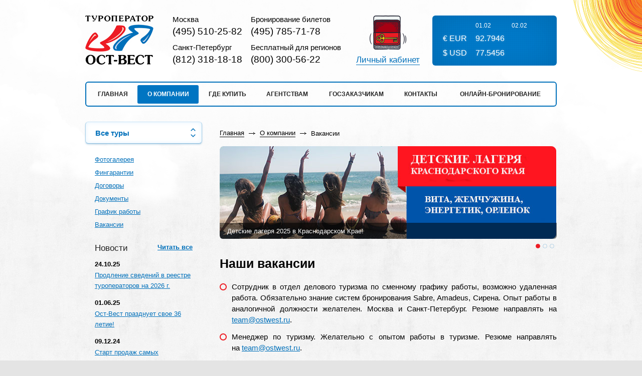

--- FILE ---
content_type: text/html; charset=windows-1251
request_url: https://www.ostwest.ru/about/vakansii/
body_size: 5135
content:

<!DOCTYPE html PUBLIC "-//W3C//DTD XHTML 1.0 Transitional//EN" "http://www.w3.org/TR/xhtml1/DTD/xhtml1-transitional.dtd">
<html xmlns="http://www.w3.org/1999/xhtml" lang="ru" xml:lang="ru">
<head>
 <meta http-equiv="Content-Type" content="text/html; charset=windows-1251"/>
 <meta name="viewport" content="width=1024">
 <meta name="yandex-verification" content="5f7aea4e4ef9cc3b" />
 <title>Наши вакансии | Ост-Вест</title>
 <script id="flamingo-switcher" type="text/javascript">!function(e,t,a,A){"use strict";if(a()){ A.loader&&(A.loader.style="<style id=\"flamingo-loader-style\">html{height:100%;}html:before{top:0;left:0;right:0;bottom:0;position:fixed;content:'';display:block;z-index:10000;background:fixed rgba(255,255,255,.9) "+A.loader.image+" no-repeat center;}</style>",t.write('<meta name="viewport" content="width=device-width, initial-scale=1">'),t.write(A.loader.style)),t.write('<plaintext style="display:none">');var o=!1;try{o=localStorage}catch(i){}var n=3,r=function(){var a="[object Array]"==Object.prototype.toString.call(A.dataUrl)?A.dataUrl[0]:A.dataUrl,i=t.createElement("script"),l=t.getElementsByTagName("script")[0];i.src=a+"flamingo"+(t.evaluate?"":"-compat")+".js",i.id="flamingo-engine",i.charset="utf-8",i.onload=i.onreadystatechange=function(){if(!this.readyState||"loaded"===this.readyState||"complete"===this.readyState){try{var a=t.getElementById("flamingo-loader-style");a&&a.parentElement&&a.parentElement.removeChild(a),Flamingo.init(e,t,o,A)}catch(n){console.error("Unable to initialize Flamingo Engine",n)}try{i.onload=i.onreadystatechange=null,i.parentNode&&i.parentNode.removeChild(i)}catch(n){}}},i.onerror=function(){n--,l.parentNode.removeChild(i),n?("[object Array]"==Object.prototype.toString.call(A.dataUrl)&&(A.dataUrl.splice(0,1),A.dataUrl.push(a)),r()):0!==e.name.indexOf("flamingo")&&alert("Something is going wrong. Try to reload page.")},l.parentNode.insertBefore(i,l)};setTimeout(r)}}(window,document,function(){return"undefined"!=typeof Flamingo?!1:0===window.name.indexOf("flamingo")?!0:(function(u){return ((u.match(/(?:iPhone|iPod|iPad)|\((?:(?:Linux;.*Android)|Android)|\((?:(?:Mobile|Tablet);.*rv:\d+)/i)))?!0:!1;})(navigator.userAgent)},{ loader:{image:"url([data-uri])"},banner:'<div style="text-align:center;background:grey;border:5px solid #e3e3e3;"><a href="#" style="font-size:34px;color:#e3e3e3;text-decoration:none;padding:20px;display:block;" data-flamingo-switcher="mobile">Мобильная версия</a></div>',dataUrl:"//www.ostwest.ru/live/5702f3d6d1a09206398b4571/latest/"});</script>
 <meta http-equiv="X-UA-Compatible" content="IE=edge">
 
 <meta name="description" content="Ищем в хорошую компанию достойных сотрудников" />
 <link rel="icon" href="/favicon.svg" type="image/svg+xml" />
 <link rel="shortcut icon" href="/favicon.svg" type="image/svg+xml" />
 <link type="text/css" href="/css/compressed/all.css?v=20221107" rel="stylesheet" /><meta name="SKYPE_TOOLBAR" content="SKYPE_TOOLBAR_PARSER_COMPATIBLE" /><link rel="canonical" href="https://www.ostwest.ru/about/vakansii/" />
</head>
<body >

<div class="site_holder">
 <div class="site_inner">
 <div class="site_bg1">
 <div class="site_bg2">
 <div class="wrap middle">
  <div class="header bbox clear"> <div class="logo"><a href="/"><img src="/images/logo.png" alt="" width="136" height="98" /></a></div> <div class="phones clear"> <div class="phone">Москва<span><a href="tel:+74955102582" rel="nofollow">(495) 510-25-82</a></span></div> <div class="phone">Бронирование билетов<span><a href="tel:+74957857178" rel="nofollow">(495) 785-71-78</a></span></div> <div class="phone">Санкт-Петербург<span><a href="tel:+78123181818" rel="nofollow">(812) 318-18-18</a></span></div> <div class="phone">Бесплатный для регионов<span><a href="tel:+78003005622" rel="nofollow">(800) 300-56-22</a></span></div> </div> <div class="heder_r clear"> <!--noindex--> <div class="lk"> <em class="ico ico_lk"></em><br/> <a rel="nofollow" href="https://online.ostwest.ru/orderlist.aspx">Личный кабинет</a> </div> <!--/noindex-->  <div class="panel_courses"> <table> <tr> <td></td> <td>01.02</td> <td>02.02</td> </tr> <tr> <td>€ EUR</td> <td>92.7946</td> <td class="cur_"></td> </tr> <tr> <td>$ USD</td> <td>77.5456</td> <td class="cur_"></td> </tr> </table> </div> </div> </div> <div class="tm bbox"> <ul class="reset clear"> <li class=""><a href="/" >Главная</a></li><li class="active"><a href="/about/" >О компании</a></li><li class=""><a href="/where/" >Где купить</a></li><li class=""><a href="/for_agency/" >Агентствам</a></li><li class=""><a href="/state_customer/" >Госзаказчикам</a></li><li class=""><a href="/contacts/" >Контакты</a></li><li class=""><a href="https://online.ostwest.ru/Extra/QuotedDynamic.aspx " >Онлайн-бронирование</a></li> </ul></div>
 <div class="content clear">
  <div class="col_left"> <div class="all_tours_but"> <ul class="combobox"> <li> <span class="combobox_but">Все туры</span> <ul> <li><a href="/autotour/">Автобусные туры</a></li> <li><a href="/kidstour/">Детский отдых</a></li> <li><a href="/excursions/">Экскурсии для школьников</a></li> <li><a href="/russia/">Туры по России и СНГ</a></li> <li><a href="/torussia/">Tours to Russia</a></li> <li><a href="/businesstour/">Деловой туризм</a></li> <li><a href="/transfer/">Трансферы в детские лагеря</a></li> </ul> </li> </ul> </div> <!-- {panel.tapi_sort_menu} --> <div class="panel2"> <div class="panel1_inner panel2_inner"> <ul class="reset p1ul2">  <li > <a href="/about/photo/" > Фотогалерея </a> </li>  <li > <a href="/about/fingarantii-fiz/" > Фингарантии </a> </li>  <li > <a href="/about/dogovora/" > Договоры </a> </li>  <li > <a href="/about/docs/" > Документы </a> </li>  <li > <a href="/about/grafik-raboty/" > График работы </a> </li>  <li class="active"> <a href="/about/vakansii/" > Вакансии </a> </li> </ul>  <div class="news_panel2"> <div class="newsp2_heading">Новости <a href="/news/" class="flr">Читать все</a></div>  <div class="newsp2"> <b>24.10.25</b> <a href="/news/1000/#2025/10/24-prodlenie_svedeniy_v_reestre_turoperatorov_na_2026_g">Продление сведений в реестре туроператоров на 2026 г.</a> </div>  <div class="newsp2"> <b>01.06.25</b> <a href="/news/999/#2025/06/01-ost_vest_prazdnuet_svoe_36_letie!">Ост-Вест празднует свое 36 летие!</a> </div>  <div class="newsp2"> <b>09.12.24</b> <a href="/news/998/#2024/12/09-start_prodazh_samih_vostrebovannih_detskih_programm_krasnodarskogo_kraya__2025!">Старт продаж самых востребованных детских программ Краснодарского Края - 2025!</a> </div>  <div class="newsp2"> <b>09.12.24</b> <a href="/news/997/#2024/12/09-prodlenie_svedeniy_v_reestre_turoperatorov_na_2025_g">Продление сведений в реестре туроператоров на 2025 г.</a> </div>  </div> </div> </div> <!--noindex--> <div class="mp_social_panel"> <div class="mpsp_stroke"><a rel="nofollow" href="https://online.ostwest.ru/Extra/QuotedDynamic.aspx"><em class="ico ico_passport"></em><span>Онлайн-бронирование</span></a></div> <div class="mpsp_stroke"><a href="/onlinepayment/"><em class="ico ico_card"></em><span>Онлайн-оплата</span></a></div> <div class="mpsp_stroke"><a rel="nofollow" href="http://vk.com/club13106112"><em class="ico ico_vk"></em><span>Вконтакте</span></a></div> <div class="mpsp_stroke"><a rel="nofollow" href="whatsapp://send?phone=79165183853" target="_blank"><em><img src="/images/ico_whatsapp.svg" width="35" height="35" alt=""></em><span>Whatsapp</span></a></div> <div class="mpsp_stroke"><a href="/newsletter/"><em class="ico ico_mail"></em><span>Подписка на рассылку</span></a></div> </div> <!--/noindex--> </div>
  <div class="col_right"> <div itemscope="" itemtype="http://schema.org/BreadcrumbList" class="panel_path"> <span itemscope="" itemprop="itemListElement" itemtype="http://schema.org/ListItem"> <a itemprop="item" href="/"> <span itemprop="name">Главная</span> <meta itemprop="position" content="1"> </a> </span> <i></i>   <span itemscope="" itemprop="itemListElement" itemtype="http://schema.org/ListItem"> <a itemprop="item" href="/about/"> <span itemprop="name">О компании</span> <meta itemprop="position" content="2"> </a> </span> <i></i>     <em>Вакансии</em> </div>  <!--noindex--> <div class="purpose_carousel_holder"> <div class="sliderkit purpose_carousel pcarousel1 contentslider-std slider-panel"> <div class="sliderkit-nav"> <div class="sliderkit-nav-clip"> <ul>  <li><a rel="nofollow" href="#"></a></li>  <li><a rel="nofollow" href="#"></a></li>  <li><a rel="nofollow" href="#"></a></li>  </ul> </div> </div> <div class="sliderkit-panels">  <div class="sliderkit-panel">    <div class="purc_pos"> <a rel="nofollow" href="/kidstour/list/?country=33"><img src="/upload/bblock/121.jpg" alt="Детские лагеря 2025 в Краснодарском Крае!" width="672" height="185" /><span><b>Детские лагеря 2025 в Краснодарском Крае!</b><em>Лучшие детские лагеря и программы в 2025 году в Краснодарском Крае. Выезды из Москвы и Санкт-Петербурга!</em></span></a> </div>  </div>  <div class="sliderkit-panel">    <div class="purc_pos"> <a rel="nofollow" href="/excursions/"><img src="/upload/bblock/210.png" alt="Экскурсии для школьников!" width="672" height="185" /><span><b>Экскурсии для школьников!</b><em>Большой выбор экскурсионных туров для школьников от туроператора Ост-Вест. Отличные цены и условия. Акции и спецпредложения. Потрясающие гиды и сотрудники!</em></span></a> </div>  </div>  <div class="sliderkit-panel">    <div class="purc_pos"> <a rel="nofollow" href="/businesstour/"><img src="/upload/bblock/12.jpg" alt="Авиабилеты " width="672" height="185" /><span><b>Авиабилеты </b><em>Бронирование авиа и жд билетов, отелей. Корпоративное обслуживание компаний.</em></span></a> </div>  </div>  </div> </div> </div> <!--/noindex--> <!-- {doc.messages} --><div class="text_block "><h1>Наши вакансии</h1><ul>
<li>Сотрудник в отдел делового туризма по сменному графику работы, возможно удаленная работа. Обязательно знание систем бронирования Sabre, Amadeus, Сирена. Опыт работы в аналогичной должности желателен. Москва и Санкт-Петербург. Резюме направлять на <a href="mailto:team@ostwest.ru">team@ostwest.ru</a>.</li>
<li>Менеджер по туризму. Желательно с опытом работы в туризме. Резюме направлять на <a href="mailto:team@ostwest.ru">team@ostwest.ru</a>.</li>
</ul></div> </div>
 </div>
 </div>
  <div class="footspacer"></div> <div class="footer"> <div class="wrap"> <div class="fm"> <ul class="reset clear">  <li><a href="/" class="">Главная</a></li>  <li><a href="/about/" class="active">О Компании</a></li>  <li><a href="/where/" class="">Где купить</a></li>  <li><a href="/for_agency/" class="">Агентствам</a></li>  <li><a href="/state_customer/" class="">Госзаказчикам</a></li>  <li><a href="/contacts/" class="">Контакты</a></li>  <li><a href="https://online.ostwest.ru/Extra/QuotedDynamic.aspx" class="">Онлайн-бронирование</a></li>  </ul></div> <div class="foot_stroke clear"> <div class="fll"><a href="/"><img src="/images/logo2.png" width="107" height="77" alt=""/></a></div> <div class="fll2"> <div class="fphone"><em class="sprite_ico_phone"></em>Москва<span><a href="tel:+74955102582" rel="nofollow">(495) 510-25-82</a></span></div> <div class="fphone"><em class="sprite_ico_zap"></em>Санкт-Петербург<span><a href="tel:+78123181818" rel="nofollow">(812) 318-18-18</a></span></div> <div class="fphone"><em class="sprite_ico_zap"></em>Бронирование билетов<span><a href="tel:+74957857178" rel="nofollow">(495) 785-71-78</a></span></div> <div class="fphone"><em class="sprite_ico_zap"></em>Для регионов<span><a href="tel:+78003005622" rel="nofollow">(800) 300-56-22</a></span></div> </div> </div> <!--noindex--> <div class="foot_copy"> <a href="/sitemap/" class="sitemap-footer">Карта сайта</a> | <a href="/politika/" class="sitemap-footer">Политика конфиденциальности</a> | © 1989 Туроператор Ост-Вест. <img src="/images/paykeeper.jpg" width="203" height="27" alt="" style="margin-left: 10px;"> <span class="dev"> <a href="http://foxel.ru/" rel="nofollow" target="_blank" title="Сайт разработан веб-студией Фоксел"><em class="sprite_fox_logo"></em></a> </span> </div> <!--/noindex--> </div> </div>  
<!-- Yandex.Metrika counter -->
<script type="text/javascript" >
   (function(m,e,t,r,i,k,a){m[i]=m[i]||function(){(m[i].a=m[i].a||[]).push(arguments)};
   m[i].l=1*new Date();
   for (var j = 0; j < document.scripts.length; j++) {if (document.scripts[j].src === r) { return; }}
   k=e.createElement(t),a=e.getElementsByTagName(t)[0],k.async=1,k.src=r,a.parentNode.insertBefore(k,a)})
   (window, document, "script", "https://mc.yandex.ru/metrika/tag.js", "ym");

   ym(30870096, "init", {
        clickmap:true,
        trackLinks:true,
        accurateTrackBounce:true,
        webvisor:false
   });
</script>
<noscript><div><img src="https://mc.yandex.ru/watch/30870096" style="position:absolute; left:-9999px;" alt="" /></div></noscript>
<!-- /Yandex.Metrika counter -->

 </div>
 </div>
 </div>
</div>
<script type="text/javascript" src="/js/compressed/lib.js?v=20221107"></script><script type="text/javascript" src="/js/compressed/all.js?v=20221107"></script>
</body>
</html>

--- FILE ---
content_type: application/javascript
request_url: https://www.ostwest.ru/js/compressed/all.js?v=20221107
body_size: 40397
content:
/* 2025-03-07T12:57:47+00:00 */

/* ***** ../js/device.min.js ***** */
/*! device.js 0.2.7 */
(function(){var a,b,c,d,e,f,g,h,i,j;b=window.device,a={},window.device=a,d=window.document.documentElement,j=window.navigator.userAgent.toLowerCase(),a.ios=function(){return a.iphone()||a.ipod()||a.ipad()},a.iphone=function(){return!a.windows()&&e("iphone")},a.ipod=function(){return e("ipod")},a.ipad=function(){return e("ipad")},a.android=function(){return!a.windows()&&e("android")},a.androidPhone=function(){return a.android()&&e("mobile")},a.androidTablet=function(){return a.android()&&!e("mobile")},a.blackberry=function(){return e("blackberry")||e("bb10")||e("rim")},a.blackberryPhone=function(){return a.blackberry()&&!e("tablet")},a.blackberryTablet=function(){return a.blackberry()&&e("tablet")},a.windows=function(){return e("windows")},a.windowsPhone=function(){return a.windows()&&e("phone")},a.windowsTablet=function(){return a.windows()&&e("touch")&&!a.windowsPhone()},a.fxos=function(){return(e("(mobile;")||e("(tablet;"))&&e("; rv:")},a.fxosPhone=function(){return a.fxos()&&e("mobile")},a.fxosTablet=function(){return a.fxos()&&e("tablet")},a.meego=function(){return e("meego")},a.cordova=function(){return window.cordova&&"file:"===location.protocol},a.nodeWebkit=function(){return"object"==typeof window.process},a.mobile=function(){return a.androidPhone()||a.iphone()||a.ipod()||a.windowsPhone()||a.blackberryPhone()||a.fxosPhone()||a.meego()},a.tablet=function(){return a.ipad()||a.androidTablet()||a.blackberryTablet()||a.windowsTablet()||a.fxosTablet()},a.desktop=function(){return!a.tablet()&&!a.mobile()},a.television=function(){var a;for(television=["googletv","viera","smarttv","internet.tv","netcast","nettv","appletv","boxee","kylo","roku","dlnadoc","roku","pov_tv","hbbtv","ce-html"],a=0;a<television.length;){if(e(television[a]))return!0;a++}return!1},a.portrait=function(){return window.innerHeight/window.innerWidth>1},a.landscape=function(){return window.innerHeight/window.innerWidth<1},a.noConflict=function(){return window.device=b,this},e=function(a){return-1!==j.indexOf(a)},g=function(a){var b;return b=new RegExp(a,"i"),d.className.match(b)},c=function(a){var b=null;g(a)||(b=d.className.replace(/^\s+|\s+$/g,""),d.className=b+" "+a)},i=function(a){g(a)&&(d.className=d.className.replace(" "+a,""))},a.ios()?a.ipad()?c("ios ipad tablet"):a.iphone()?c("ios iphone mobile"):a.ipod()&&c("ios ipod mobile"):a.android()?c(a.androidTablet()?"android tablet":"android mobile"):a.blackberry()?c(a.blackberryTablet()?"blackberry tablet":"blackberry mobile"):a.windows()?c(a.windowsTablet()?"windows tablet":a.windowsPhone()?"windows mobile":"desktop"):a.fxos()?c(a.fxosTablet()?"fxos tablet":"fxos mobile"):a.meego()?c("meego mobile"):a.nodeWebkit()?c("node-webkit"):a.television()?c("television"):a.desktop()&&c("desktop"),a.cordova()&&c("cordova"),f=function(){a.landscape()?(i("portrait"),c("landscape")):(i("landscape"),c("portrait"))},h=Object.prototype.hasOwnProperty.call(window,"onorientationchange")?"orientationchange":"resize",window.addEventListener?window.addEventListener(h,f,!1):window.attachEvent?window.attachEvent(h,f):window[h]=f,f(),"function"==typeof define&&"object"==typeof define.amd&&define.amd?define(function(){return a}):"undefined"!=typeof module&&module.exports?module.exports=a:window.device=a}).call(this);

/* ***** ../js/scrolltopcontrol.js ***** */
//** jQuery Scroll to Top Control script- (c) Dynamic Drive DHTML code library: http://www.dynamicdrive.com.
//** Available/ usage terms at http://www.dynamicdrive.com (March 30th, 09')
//** v1.1 (April 7th, 09'):
//** 1) Adds ability to scroll to an absolute position (from top of page) or specific element on the page instead.
//** 2) Fixes scroll animation not working in Opera. 

//jQuery.noConflict(); 

var scrolltotop={
	//startline: Integer. Number of pixels from top of doc scrollbar is scrolled before showing control
	//scrollto: Keyword (Integer, or "Scroll_to_Element_ID"). How far to scroll document up when control is clicked on (0=top).
	setting: {startline:100, scrollto: 0, scrollduration:1000, fadeduration:[500, 100]},
	controlHTML: '<em class="sprite_to_top" title="Прокрутить страницу вверх."></em>', //HTML for control, which is auto wrapped in DIV w/ ID="topcontrol"
	controlattrs: {offsetx:5, offsety:5}, //offset of control relative to right/ bottom of window corner
	anchorkeyword: '#top', //Enter href value of HTML anchors on the page that should also act as "Scroll Up" links

	state: {isvisible:false, shouldvisible:false},

	scrollup:function(){
		if (!this.cssfixedsupport) //if control is positioned using JavaScript
			this.$control.css({opacity:0}) //hide control immediately after clicking it
		var dest=isNaN(this.setting.scrollto)? this.setting.scrollto : parseInt(this.setting.scrollto)
		if (typeof dest=="string" && jQuery('#'+dest).length==1) //check element set by string exists
			dest=jQuery('#'+dest).offset().top
		else
			dest=0
		this.$body.animate({scrollTop: dest}, this.setting.scrollduration);
	},

	keepfixed:function(){
		var $window=jQuery(window)
		var controlx=$window.scrollLeft() + $window.width() - this.$control.width() - this.controlattrs.offsetx
		var controly=$window.scrollTop() + $window.height() - this.$control.height() - this.controlattrs.offsety
		this.$control.css({left:controlx+'px', top:controly+'px'})
	},

	togglecontrol:function(){
		var scrolltop=jQuery(window).scrollTop()
		if (!this.cssfixedsupport)
			this.keepfixed()
		this.state.shouldvisible=(scrolltop>=this.setting.startline)? true : false
		if (this.state.shouldvisible && !this.state.isvisible){
			this.$control.stop().animate({opacity:1}, this.setting.fadeduration[0])
			this.state.isvisible=true
		}
		else if (this.state.shouldvisible==false && this.state.isvisible){
			this.$control.stop().animate({opacity:0}, this.setting.fadeduration[1])
			this.state.isvisible=false
		}
	},
	
	init:function(){
		jQuery(document).ready(function($){
			var mainobj=scrolltotop
			var iebrws=document.all
			mainobj.cssfixedsupport=!iebrws || iebrws && document.compatMode=="CSS1Compat" && window.XMLHttpRequest //not IE or IE7+ browsers in standards mode
			mainobj.$body=(window.opera)? (document.compatMode=="CSS1Compat"? $('html') : $('body')) : $('html,body')
			mainobj.$control=$('<div id="topcontrol">'+mainobj.controlHTML+'</div>')
				.css({position:mainobj.cssfixedsupport? 'fixed' : 'absolute', bottom:mainobj.controlattrs.offsety, right:mainobj.controlattrs.offsetx, opacity:0, cursor:'pointer'})
				.click(function(){mainobj.scrollup(); return false})
				.appendTo('.middle')
			if (document.all && !window.XMLHttpRequest && mainobj.$control.text()!='') //loose check for IE6 and below, plus whether control contains any text
				mainobj.$control.css({width:mainobj.$control.width()}) //IE6- seems to require an explicit width on a DIV containing text
			mainobj.togglecontrol()
			$('a[href="' + mainobj.anchorkeyword +'"]').click(function(){
				mainobj.scrollup()
				return false
			})
			$(window).bind('scroll resize', function(e){
				mainobj.togglecontrol()
			})
		})
	}
}

scrolltotop.init()

/* ***** ../js/tooltip.js ***** */
function simple_tooltip(target_items,name){jQuery(target_items).each(function(i){jQuery("body").append("<div class='"+name+"' id='"+name+i+"'><p>"+jQuery(this).attr('title')+"</p></div>");var my_tooltip=jQuery("#"+name+i);jQuery(this).removeAttr("title").mouseover(function(){my_tooltip.css({opacity:0.9,display:"none"}).fadeIn(400);}).mousemove(function(kmouse){my_tooltip.css({left:kmouse.pageX-250,top:kmouse.pageY+15});}).mouseout(function(){my_tooltip.fadeOut(400);});});}
$(document).ready(function(){simple_tooltip(".tooltip_link a,a.tooltip_link","tooltip");});

/* ***** ../js/main.js ***** */
$(function(){
    $(".fancybox-thumb").fancybox({
        prevEffect	: 'none',
        nextEffect	: 'none',
        helpers	: {
            title	: {
                type: 'inside'
            },
            thumbs	: {
                width	: 50,
                height	: 50
            },
            overlay: {
                locked: false
            }
        }
    });
    $(".fancybox-thumb").attr('rel', 'data-gallery').fancybox();//меняем rel на data-gallery для валидатора
    $(".show_image").fancybox({
        'zoomSpeedIn': 600,
        'zoomSpeedOut': 500,
        'easingIn': 'easeOutBack',
        'easingOut': 'easeInBack'
    });
    $(".status_box").fadeOut(800).fadeIn(800).fadeOut(400).fadeIn(400).fadeOut(400).fadeIn(400);
    $(".status_box").dblclick(function(){
        $(this).slideUp();
    });
    $("a[rel=lightbox]").fancybox({
        'zoomSpeedIn': 600,
        'zoomSpeedOut': 500,
        'easingIn': 'easeOutBack',
        'easingOut': 'easeInBack'
    });
    $("a.fancy").fancybox({
        'zoomSpeedIn': 600,
        'zoomSpeedOut': 500,
        'easingIn': 'easeOutBack',
        'easingOut': 'easeInBack',
	    autoCenter : true,
        autoHeight : true
    });
    $("a.fancy-excursions").fancybox({
        'zoomSpeedIn': 600,
        'zoomSpeedOut': 500,
        'easingIn': 'easeOutBack',
        'easingOut': 'easeInBack',
        'autoDimensions': false,
        'width': 719,
        'height': 523
    });
    $("a.fancy-bus").fancybox({
        'zoomSpeedIn': 600,
        'zoomSpeedOut': 500,
        'easingIn': 'easeOutBack',
        'easingOut': 'easeInBack',
        //'type': 'iframe',
        'wrapCSS' : 'b-fancy-bus',
        //'width' : '300',
        //'height' : '700',
        'autoResize' : false,
        'autoHeight' : true,
        'scrolling' : 'no',
        'autoCenter' : false,
        'fitToView' : false,
        helpers	: {
            overlay: {
                locked: false
            }
        },
        afterLoad: function(current) {
        	var $frame = this.content.find('iframe[data-src]');
        	if ($frame.length) {
        		var src = $frame.attr('data-src') || '';
        		if (src) {
        			$frame.attr('src',src);
        			$frame.attr('data-src','');
        		}
        	}
          }
    });
    
    $( ".ui_tabs" ).tabs();
    $( ".ui_tabs-hotel" ).tabs();  
    $( ".ui_tabs-resort" ).tabs();
    $( ".ui_tabs-country" ).tabs();
    
    $( ".ui_tabs-country" ).on( "tabsselect", function( event, ui ) {
    	if ($(ui.tab).attr('data-redirect')) {
    		window.location = $(ui.tab).attr('data-redirect');
    		$( ".ui_tabs-country" ).tabs( "abort" );
    		return false;
    	}
    } );
    
    
    $('.h-photo-link').click(function() {
    	var href = $(this).attr('href');
    	$(".ui_tabs-hotel").tabs('select', href);
    	return false;
    });
    $('.r-photo-link').click(function() {
    	var href = $(this).attr('href');
    	$(".ui_tabs-resort").tabs('select', href);
    	return false;
    });
    $('.c-photo-link').click(function() {
    	var href = $(this).attr('href');
    	$(".ui_tabs-country").tabs('select', href);
    	return false;
    });
    
    /*
    $('.c-individ-link').click(function() {
    	//var href = $(this).attr('href');
    	$(".ui_tabs-country-tapi").tabs('select', '#ct-prices');
    	return false;
    });

	$('.c-individ-link-ajax').click(function() {
		var href = $(this).attr('href');
		ajax_page_content(href,'#c-desc');
		return false;
	});
    */
    
    $('#country-tapi').tabs();
    //$( ".tabs" ).tabs();
    
    
    //favotite resorts
    function fav_add(array,v) {
    	array.push(v);
    	return array;
    }    
    function fav_del(array,v) {
    	var i = arrfind(array,v);
    	if (i!=-1) {
    		array.splice(i,1);
    	}
    	return array;
    }    
    function fav_clean(array) {
      var n = [];	
      for(var i=0; i<array.length; i++) {
 		  if (array[i]!='') {
 			  n.push(array[i]);
 		  }
 	  }
 	  return n;
    }
    function arrfind(array, value) {
   	  for(var i=0; i<array.length; i++) {
   		  if (array[i] == value) return i;
   	  }
   	  return -1;
   	}    
    
    var fav_resort_cookie = $.cookie("fav_resort");
    var fav_resort_str = '.';
    var fav_resort = [];
    if (fav_resort_cookie) {    	
    	fav_resort = fav_resort_cookie.split('.')
    	fav_resort = fav_clean(fav_resort);    
    	if (fav_resort.length) $('#lfav_resort_holder').show();
    }    
    $('.fav_resort').click(function(){
    	var fid = $(this).attr('id');
    	fid = fid.replace('fav_resort_','');
    	//var tf = arrfind(fav_resort,fid);
    	if (arrfind(fav_resort,fid) != -1) {
    		fav_resort = fav_del(fav_resort,fid);
    		$('#lfav_resort_'+fid).remove();
    		$(this).removeClass('active').text('в избранное');    		
    		fav_resort = fav_clean(fav_resort);
    		if (!fav_resort.length) $('#lfav_resort_holder').hide();    		
    	}else{
    		fav_resort = fav_add(fav_resort,fid);
    		$(this).addClass('active').text('в избранном');
    		$.get('/a_fav_item.php',{id:fid,mode:'resort'},function(data){    			
    			var off = $('#lfav_resort_list').offset();
    			var pos_item = $('.heading_box h1:first');//FIXME if html changed!
            	animate_pos(pos_item,off.left,off.top,function(){
            		$('#lfav_resort_list').append(data);
            	});
    		},'html');
    		fav_resort = fav_clean(fav_resort);
    		$('#lfav_resort_holder').show();
    	}
    	fav_resort_str = fav_resort.join('.');    	
    	$.cookie("fav_resort", fav_resort_str, {path:'/'});
    	return false;
    });    
    
    $('.fav_resort').each(function(e,i){
    	var fid = $(this).attr('id');
    	fid = fid.replace('fav_resort_','');
    	if (arrfind(fav_resort,fid)!=-1) {
    		$(this).addClass('active').text('в избранном');
    	}
    });
    //*******
    var fav_hotel_cookie = $.cookie("fav_hotel");
    var fav_hotel_str = '.';
    var fav_hotel = [];
    if (fav_hotel_cookie) {    	
    	fav_hotel = fav_hotel_cookie.split('.')
    	fav_hotel = fav_clean(fav_hotel); 
    	if (fav_hotel.length) $('#lfav_hotel_holder').show();
    }    
    $('.fav_hotel').click(function(){
    	var fid = $(this).attr('id');
    	fid = fid.replace('fav_hotel_','');
    	//var tf = arrfind(fav_hotel,fid);
    	if (arrfind(fav_hotel,fid) != -1) {
    		fav_hotel = fav_del(fav_hotel,fid);
    		$('#lfav_hotel_'+fid).remove();
    		$(this).removeClass('active').text('в избранное');
    		fav_hotel = fav_clean(fav_hotel);    		
    		if (!fav_hotel.length) $('#lfav_hotel_holder').hide();
    	}else{
    		fav_hotel = fav_add(fav_hotel,fid);
    		$(this).addClass('active').text('в избранном');
    		$.get('/a_fav_item.php',{id:fid,mode:'hotel'},function(data){
    			//var off = $('#lfav_hotel_list li:last').offset();
    			var off = $('#lfav_hotel_list').offset();
    			var pos_item = $('.heading_box h1:first');//FIXME if html changed!
            	animate_pos(pos_item,off.left,off.top,function(){
            		$('#lfav_hotel_list').append(data);
            	});
    		},'html');
    		fav_hotel = fav_clean(fav_hotel);
    		$('#lfav_hotel_holder').show();
    	}    	
    	fav_hotel_str = fav_hotel.join('.');    	
    	$.cookie("fav_hotel", fav_hotel_str, {path:'/'});
    	return false;
    });    
    
    function animate_pos(imageToFly, l, t, anim_callback)
    {
        //var imageToFly = $(imageElement);
        var position = imageToFly.position();
        var flyImage = imageToFly.clone().insertBefore(imageToFly);
     
        var t1 = 100;
        var t2 = 500;
        flyImage.css({ "position": "absolute", "left": position.left, "top": position.top });
        /*
        imageToFly.slideUp( { duration: t1, queue: false, complete: function() {
        	imageToFly.remove();
        } });*/
        flyImage.animate({ left: l, top: t, opacity: 0.25, width: '150px', height: '10px', fontSize: "10px" }, t2, 'linear',
        			function(){
	            		flyImage.remove();
	            		anim_callback();
            		});
        return false;
    }
    
    $('.fav_hotel').each(function(e,i){
    	var fid = $(this).attr('id');
    	fid = fid.replace('fav_hotel_','');
    	if (arrfind(fav_hotel,fid)!=-1) {
    		$(this).addClass('active').text('в избранном');
    	}
    });
    //*****
    
    
    $('#region_link').click(function(){
    	$('#region_dialog').show();
    	return false;
    });
    
    $('#region_dialog a').click(function(){
    	var region = $(this).attr('href');    	    	
    	var region_id = region.replace('#sel_reg_','');
    	sel_site_region(region_id);
    	$('#region_dialog').hide();
    	$.cookie("site-region", region_id, {path:'/', domain: SITE_COOKIE_DOMAIN});
    	$.cookie("site-region-sel", '1', {path:'/', domain: SITE_COOKIE_DOMAIN});
    	location.reload(); 
    	return false;
    });
    
    var region_cookie = $.cookie("site-region");
    var region_cookie_sel = $.cookie("site-region-sel");
    var region_auto = $.cookie("site-region-auto");
    if (region_cookie_sel) {
    	sel_site_region(region_cookie);
    } else {
    	//if (region_auto!='0' && region_auto!='1') 
    	$('.region_chose').show();
    	global_region_id = region_auto || 1;//FIXME!!!!! 
    	$('#region_link_ok').click(function(){
    		$.cookie("site-region", global_region_id, {path:'/', domain: SITE_COOKIE_DOMAIN});
        	$.cookie("site-region-sel", '1', {path:'/', domain: SITE_COOKIE_DOMAIN});
        	sel_site_region(global_region_id);
        	$('.region_chose').hide();
        	return false;
    	});
    	$('#region_link_no').click(function(){
    		$('.region_chose').hide();
    		$('#region_dialog').show();
        	return false;
    	});
    }      
    
    $('#form_quick_search').submit(function(){
    	var n_min = $('#qs_nights_min').val();    	
    	var n_max = $('#qs_nights_max').val();
    	//var nstr = n_min+','+n_max;    	
    	n_min = parseInt(n_min);
    	n_max = parseInt(n_max);
    	var nstr = n_min;
    	$('#qs_nights_min option').each(function(i,e){
    		if (this.value > n_min && this.value <= n_max) {
    			nstr = nstr + ','+this.value;
    		}
    	});
    	$('#qs_nights').val(nstr);
    	
    	//$('#qs_date_to').val($('#qs_date_from').val());
    	/*
    	 * 
    	var nstr = '';
    	nstr = n_min;
    	for (var i = n_min+1; i <= n_max; i++) {
    		nstr = nstr + ','+i;
    	}
    	$('#qs_nights').val(nstr);
    	*/
    });
    
    $('.desc_more_show').click(function(){
    	$(this).parent().toggleClass('active');
    	$(this).parent().prev().toggleClass('description_overflow');
    	return false;
    });
    
    $( ".ui_accordion" ).accordion({
        autoHeight: false,
        collapsible: true
    });
    
    $( ".ui-datepicker" ).datepicker({
    	showOn: "both",
    	buttonImage: "/images/calendar.png",
    	buttonImageOnly: false,
    	buttonTextType: 'Выберите дату'
    	});
    
    //new insert here
    
    $('.excurs_placeinfo_link').click(function(){
    	var $this = $(this);
    	var id = $this.attr('id');    	
    	$this.toggleClass('active');
    	if ($('#'+id+'_popup').hasClass('state-loaded')) {
    		$('#'+id+'_popup').toggleClass('active');
    	}else{
    		if ($this.attr('href')!='#') {
    			$this.addClass('state-loading');
    			$('#'+id+'_popup').load($(this).attr('href'),function() {
    				$this.removeClass('state-loading');
    				$('#'+id+'_popup').addClass('active state-loaded');
    			});
    		}
    	}    	
    	return false;
    });  
    $('.excurs_placeinfo_popup').on('click','.exc-popup-close',function(){
    	var $box = $(this).closest('.excurs_placeinfo_popup');
    	var id = $box.attr('id');
    	$box.toggleClass('active');
    	$('#'+(id.replace('_popup',''))).toggleClass('active');  
    	//$(this).closest('.excurs_placeinfo_popup').toggle('active');
    	return false;
    });
    
    /*
    $('.excurs_placeinfo_close').click(function(){
    	$(this).closest('.excurs_placeinfo_popup').toggle('active');
    	return false;
    });*/
    
    //***
    $('img.defer[data-src]').each(function(){
    	$(this).attr('src', $(this).attr('data-src'));
    });
});

if (window.location.host=='ostwest.cmsfox.ru') {
	SITE_COOKIE_DOMAIN = 'ostwest.cmsfox.ru';	
}else{
	SITE_COOKIE_DOMAIN = '.ostwest.ru';
}
function sel_site_region(rid) {
	var t = $('#sel_reg_'+rid);
	var phone = $(t).text();
	var txt = $(t).attr('title');
	$('#region_link').text(txt);
	//$('#region_phone').text(phone);	
}

jQuery.jFastMenuHoverTop = function(id){	
    var fmenu = $('ul:first', id);
	fmenu.find('li > ul').hide();
    //fmenu.find('li:not(.active) > ul').hide();
    //fmenu.find('li.active > ul').show();
    fmenu.find('li.active:not(:has(>ul))').addClass('cur_active');
    fmenu.find('li:has(>ul)').addClass('sub');
	fmenu.find('li:has(ul)').hover(function(){	
		clearTimeout($(this).data('jQueryMenuHoverTop'));
		var ul = $(this).find('ul:first');
		//rendered
		var mm = $(this);
		var timer = setTimeout(function(){
			fmenu.find('.hoveritem').removeClass('hoveritem').find('ul:first').hide();//
			ul.addClass('hovermenu');
			ul.show();
			mm.addClass('hoveritem');
        }, 100);
        $(this).data('jQueryMenuHoverTop', timer);
		return false;
	}, function(){
		clearTimeout($(this).data('jQueryMenuHoverTop'));
		/*
        var mm = $(this);
		mm.find('ul:first').hide();
		$(this).removeClass('hoveritem');
		*/
		
		var mm = $(this);
        var timer = setTimeout(function(){
        	/*
            mm.find('ul:first').animate({
                height: 'hide',
                opacity: 'hide'
            }, 'slow').end().removeClass('hoveritem');*/
        	mm.find('ul:first').hide();
        	mm.removeClass('hoveritem');
        }, 300);
        $(this).data('jQueryMenuHoverTop', timer);
		
        $(document).one('mousedown',function(e){
    	    if ($(e.target).parents().filter(id+':visible').length != 1) {
    	    	mm.find('ul:first').hide();
            	mm.removeClass('hoveritem');
    	    }
    	});
	});	
	
	fmenu.find('>li:not(:has(>ul))').hover(function(){    	
    	fmenu.find('li.hoveritem').removeClass('hoveritem').find('ul').hide();//
    });	
	
};

jQuery.jFastMenuHoverTop2 = function(id){	
    var fmenu = $('.ul:first', id);
	fmenu.find('.li > .ul').hide();
    //fmenu.find('.li:not(.active) > .ul').hide();
    //fmenu.find('.li.active > .ul').show();
    fmenu.find('.li.active:not(:has(>.ul))').addClass('cur_active');
    fmenu.find('.li:has(>.ul)').addClass('sub');
    
  //fmenu.find('.li:has(.ul)').hover(function(){
    fmenu.find('.li.sub').hover(function(){
		clearTimeout($(this).data('jQueryMenuHoverTop'));
		var mul = $(this).find('>.ul');
		//rendered
		var mm = $(this);
		var timer = setTimeout(function(){
			fmenu.find('.hoveritem').removeClass('hoveritem').find('>.ul').hide();//
			mul.addClass('hovermenu');
			mul.show();
			mm.addClass('hoveritem');
        }, 100);
        $(this).data('jQueryMenuHoverTopOn', timer);
		return false;
	}, function(){
		clearTimeout($(this).data('jQueryMenuHoverTopOn'));
		/*
        var mm = $(this);
		mm.find('.ul:first').hide();
		$(this).removeClass('hoveritem');
		*/
		
		var mm = $(this);
        var timer = setTimeout(function(){
        	/*
            mm.find('.ul:first').animate({
                height: 'hide',
                opacity: 'hide'
            }, 'slow').end().removeClass('hoveritem');*/
        	mm.find('>.ul').hide();
        	mm.removeClass('hoveritem');
        }, 300);
        $(this).data('jQueryMenuHoverTop', timer);
		
        $(document).one('mousedown',function(e){
    	    if ($(e.target).parents().filter(id+':visible').length != 1) {
    	    	mm.find('>.ul').hide();
            	mm.removeClass('hoveritem');
    	    }
    	});
	});	
	
	fmenu.find('>.li:not(:has(>.ul))').hover(function(){    	
    	fmenu.find('.li.hoveritem').removeClass('hoveritem').find('.ul').hide();//
    });	
	
};

jQuery.jFastMenuClickLeft = function(id){	
    var fmenu = $('ul:first', id);
	fmenu.find('li > ul').hide();
    //fmenu.find('li:not(.active) > ul').hide();
    //fmenu.find('li.active > ul').show();
    fmenu.find('li.active:not(:has(>ul))').addClass('cur_active');
    fmenu.find('li:has(>ul)').addClass('sub');
	//fmenu.find('li:has(ul):not(.active)').hover(function(){
	fmenu.find('li:has(ul)>a').toggle(function(){
		//clearTimeout($(this).data('jQueryMenuHover'));
		var ul = $(this).parent().find('ul:first');
       	ul.addClass('hovermenu');
		//fmenu.find('li').stop(true,true);
		ul.show();
		return false;
	}, function(){
        var mm = $(this);
		mm.parent().find('ul:first').hide();
		/*
        var timer = setTimeout(function(){
			mm.find('ul:first').hide();
        }, 100);
        $(this).data('jQueryMenuHover', timer);	*/
		return false;
	});	
	
};

jQuery.jFastMenuHoverPath = function(id){	
    var fmenu = $('ul:first', id);
	fmenu.find('li > ul').hide();
    //fmenu.find('li:not(.active) > ul').hide();
    //fmenu.find('li.active > ul').show();
    fmenu.find('li.active:not(:has(>ul))').addClass('cur_active');
    fmenu.find('li:has(>ul)').addClass('sub');
	//fmenu.find('li:has(ul):not(.active)').hover(function(){
	fmenu.find('li:has(ul)').hover(function(){
		clearTimeout($(this).data('jQueryMenuHoverPath'));
		var ul = $(this).find('ul:first');		
		if (!ul.attr('rendered')) {
			//ul.prepend('<li class="hm-top"></li>');
			//ul.append('<li class="hm-foot"></li>');
			ul.attr('rendered',1);
			/*
			dl = $('<div class="hoverul"></div>'); 
			ul.clone().appendTo(dl);
			$(this).append(dl);
			ul.attr('rendered',1);
			*/
		}
		
		var mm = $(this);
		var timer = setTimeout(function(){
			fmenu.find('.hoveritem').removeClass('hoveritem').find('ul:first').hide();//
			ul.addClass('hovermenu');
			ul.show();
			mm.addClass('hoveritem');
        }, 100);
        $(this).data('jQueryMenuHoverPathOn', timer);
        
        /*
		fmenu.find('.hoveritem').removeClass('hoveritem').find('ul:first').hide();//
       	ul.addClass('hovermenu');
		//fmenu.find('li').stop(true,true);
		ul.show();
		$(this).addClass('hoveritem');
		*/
	}, function(){
		clearTimeout($(this).data('jQueryMenuHoverPathOn'));
		/*
        var mm = $(this);
		mm.find('ul:first').hide();
		$(this).removeClass('hoveritem');
		*/
		
		var mm = $(this);
        var timer = setTimeout(function(){
        	/*
            mm.find('ul:first').animate({
                height: 'hide',
                opacity: 'hide'
            }, 'slow').end().removeClass('hoveritem');*/
        	mm.find('ul:first').hide();
        	mm.removeClass('hoveritem');
        }, 300);
        $(this).data('jQueryMenuHoverPath', timer);
		
        $(document).one('mousedown',function(e){
    	    if ($(e.target).parents().filter(id+':visible').length != 1) {
    	    	mm.find('ul:first').hide();
            	mm.removeClass('hoveritem');
    	    }
    	});		
	});
    fmenu.find('>li:not(:has(>ul))').hover(function(){    	
    	fmenu.find('li.hoveritem').removeClass('hoveritem').find('ul').hide();//
    });	
    
};

(function(){
	
	// add new widget called repeatHeaders
	$.tablesorter.addWidget({
		// give the widget a id
		id: "repeatHeaders",
		// format is called when the on init and when a sorting has finished
		format: function(table) {
			// cache and collect all TH headers
			if(!this.headers) {
				var h = this.headers = []; 
				$("thead th",table).not('.hide').each(function() {
					h.push(
						"<th>" + $(this).text() + "</th>"
					);
					
				});
			}
			
			// remove appended headers by classname.
			$("tr.repeated-header",table).remove();
			
			// loop all tr elements and insert a copy of the "headers"	
			for(var i=0; i < table.tBodies[0].rows.length; i++) {
				// insert a copy of the table head every 10th row
				if((i%10) == 9) {
					$("tbody tr:eq(" + i + ")",table).before(
						$("<tr></tr>").addClass("repeated-header").html(this.headers.join(""))
					
					);	
				}
			}
			
		}
	});
	
	//smartfox-newsorter
	$.extend({
		newsorter : new function() {
			this.construct = function(settings) {
				return this.each(function(ii,t) {
					//var conf = bconf || {};
					var hconf = [];
					$("thead th",$(t)).each(function(i,e) {
						if ($(this).hasClass('sorter-disabled')) {
							hconf[i]={sorter:false};
						}
						if ($(this).hasClass('sorter-digits')) {
							hconf[i]={sorter:"digits"};
						}
					});
					//bconf.widgets: ['repeatHeaders'];
					//bconf.headers: hconf;
					$(t).tablesorter({ 
				        widgets: ['repeatHeaders'],
				        headers: hconf
				    });
				});
			}
		}	
	});
	$.fn.extend({
		newsorter : $.newsorter.construct
	});
})(jQuery);

function menu_ajax_setup() {
	$('ul:first', ".mainmenu_hover").find('li:not(:has(>ul))>a').live('click', function(){
        var ajaxurl = $(this).attr('href');
		ajax_page_content(ajaxurl);
		onload_resort();
		//$("html,body").stop().animate({scrollTop: 0}, 0);
		$.scrollTo('#content_scroll');
        return false;
    });
}

$(window).load(function(){ 
    //$.jFastMenuClickLeft(".mainmenu_hover");
    
    //$.jFastMenuHoverTop2(".topmenu_hover");
    //$.jFastMenuHoverTop_smart(".topmenu_hover");
    
    //$.jFastMenuHoverPath(".pathmenu_hover");
    
    
    onload_resort();


    // Photo slider > Minimal
	$(".slider-panel").sliderkit({
		auto:1,
		autospeed: 10000,
		tabs:1,
		circular:1,
		panelfx:"sliding",
		panelfxfirst:"fading",
		panelfxeasing:"easeInOutExpo",
		fastchange:0,
		keyboard:1
	});
});
function doClear(theText) { if (theText.value == theText.defaultValue) { theText.value = "" } }
function doDefault(theText) { if (theText.value == "") { theText.value = theText.defaultValue } }

function anichange (objName) {
	if ( $(objName).css('display') == 'none' ) {
		$(objName).animate({height: 'show'}, 400);
	} else {
		$(objName).animate({height: 'hide'}, 200);
	}
}

function onload_resort() {
	function hotels_filter_fill_3(data) {
		$('#hotels_list_1,#hotels_list_2,#hotels_list_3').html('');
		var num = data.length;				
		var part = Math.ceil(num/3);
		var part2 = part*2;
		
		data.each(function(i,d){
			if (i < part) 
				$(d).clone().appendTo('#hotels_list_1');
			else if (i < part2) 
				$(d).clone().appendTo('#hotels_list_2');
			else
				$(d).clone().appendTo('#hotels_list_3');
		});
	}
	function hotels_filter_fill(data) {
		$('#hotels_list_1,#hotels_list_2').html('');
		var num = data.length;		
		var half = Math.ceil(num/2);
		
		data.each(function(i,d){
			if (i < half) 
				$(d).clone().appendTo('#hotels_list_1');
			else
				$(d).clone().appendTo('#hotels_list_2');
		});
	}
	$('.hotel_filter_glink').click(function(){
		if (!$(this).attr('cat-group-id')) {
			var did = $(this).attr('id');
			did = did.replace('hotel_filter_','');
			$(this).attr('cat-group-id',did);
		}else{
			var did = $(this).attr('cat-group-id');
		}
		var d = $('#hotels_list_all li.hotel_cat_'+did);
		hotels_filter_fill(d);
		$('#hotel_filter a').removeClass('active');
		$(this).addClass('active');
		return false;
	});
	
	$('#hotel_filter_all').click(function(){
		var d = $('#hotels_list_all li');
		hotels_filter_fill(d);
		$('#hotel_filter a').removeClass('active');
		$(this).addClass('active');
		return false;
	});
	$('#hotel_filter_all').click();
	
	$('.resort_photos_link').click(function(){
		$('.resort_photos_more').toggle();
		//$(this).toggle();
		return false;
	});
	
	// hotels-list popup *******
	function popup_hotel_clean() {
		popup_hotel_xhr = false;
	}
	
	function popup_hotel_show() {
		var t = popup_hotel_this;
		//var t = this;
		//$('.popup_hotel_info').html('').load(ahref).show();
		
		var ahref = $(t).attr('href')+'?mode=popup';		
		clearTimeout(popup_hotel_tm);
		if (popup_hotel_xhr) popup_hotel_xhr.abort();
		popup_hotel_xhr = $.ajax({
			url: ahref,
			beforeSend: function( xhr ) {
				$('.popup_hotel_info').html(loader_hotel());
				/*
				$('.popup_hotel_info').position({
					my: "right center",
					at: "left center",
					of: t
				});*/
			}
		}).done(function( data ) {
			$('.popup_hotel_info').html(data).show();
			$('.popup_hotel_info').position({
				my: "right center",
				at: "left center",
				of: t
			});
			/*
			$('.popup_hotel_info').position({
				my: "right center",
				at: "left center",
				of: t
			});*/
			setTimeout(popup_hotel_clean, 0);
		});
	}
	
	var popup_hotel_xhr = false;
	var popup_hotel_tm = false;
	var popup_hotel_this = false;
	$('.hotels-list-popuped').on( "mouseover", "a", function(){
		popup_hotel_this = this;
		clearTimeout(popup_hotel_tm);
		popup_hotel_tm = setTimeout(popup_hotel_show, 100);
	}).on( "mouseout", "a", function(){
		$('.popup_hotel_info').hide();
		clearTimeout(popup_hotel_tm);
	});	
	//*************
};

function ajax_page_content(ajaxurl,targ) {
	if (!targ) targ = '.page_content'; 
	$.ajax({
        url: ajaxurl,
        success: function(data){
            $(targ).html(data).animate({
                opacity: 1
            });
		    $("a.fancy").fancybox({
		        'zoomSpeedIn': 600,
		        'zoomSpeedOut': 500,
		        'easingIn': 'easeOutBack',
		        'easingOut': 'easeInBack'
		    });			
        },
        beforeSend: function(xhr){
            $(targ).animate({
                opacity: 0.25
            });
        },
        error: function(xhr){
            window.location = ajaxurl;
            return true;
        }
    });
}

$(function(){
	$('.ajax_links a:not(.noajax)').live('click', function(){
        var ajaxurl = $(this).attr('href');
		ajax_page_content(ajaxurl);
		$("html,body").stop().animate({scrollTop: 0}, 0);
        return false;
    });
});

cur_url = '';
filter_sorter_url = '';
function filter_update() {
	var new_url = '';
	var v = [];
	$('#country_filter .filter_links .active').each(function(i,e){
		v[i] = $(e).attr('country_id');  
	});	
	v = v.join('-');
	if (v) new_url += v+'/';
	else new_url += '-/';
	
	v = [];
	$('#depart_filter .filter_links .active').each(function(i,e){
		v[i] = $(e).attr('depart_id');  
	});
	v = v.join('-');
	if (v) new_url += v+'/';
	else new_url += '-/';
	
	if (cur_url != new_url) {
		cur_url = new_url;
		ajax_page_content(filter_sorter_url+new_url,'#tapi_res');
	}
};

function filter_drop_hide(t) {
	$(t).closest('.filter_drop_holder').hide();
	$(t).closest('.filter_holder').find('.filter_show_link').removeClass('active');
}

$(function(){
	$('.filter_show_link').click(function(){
		if ($(this).hasClass('active')) {
			$(this).removeClass('active');			
			$(this).next().hide();
		}else{
			$('.filter_show_link').removeClass('active');
			$('.filter_drop_holder').hide();
			$(this).addClass('active');			
			$(this).next().show();
		}	
		return false;
	});
	
	/*
	$('.filter_submit_but a').click(function(){
		filter_drop_hide(this);		
		filter_update();
		return false;
	});
	
	$('.filter_close_but').click(function(){
		filter_drop_hide(this);
		filter_update();
		return false;
	});*/
	$('#country_filter .filter_links a').each(function(i,e){
		var v = $(e).attr('id').replace('filtval_c_','');
		$(e).attr('country_id',v);
	});
	
	$('#depart_filter .filter_links a').each(function(i,e){
		var v = $(e).attr('id').replace('filtval_d_','');
		$(e).attr('depart_id',v);
	});
	
	$('#country_filter .filter_submit_but a, #country_filter .filter_close_but').click(function(){
		var h1 = '';
		var a1 = [];
		var v1 = [];
		$('#country_filter .filter_links .active').each(function(i,e){
				a1[i] = e.title;
		});
		h1 = a1.join(', ');
		if (!h1) h1 = 'все страны';
		$('#country_value_list').text(h1);
		filter_drop_hide(this);
		filter_update();
		return false;
	});
	
	$('#depart_filter .filter_submit_but a, #depart_filter .filter_close_but').click(function(){
		var h1 = '';
		var a1 = [];
		$('#depart_filter .filter_links .active').each(function(i,e){
				a1[i] = e.title;
		});
		h1 = a1.join(', ');
		if (!h1) h1 = 'любого города';
		$('#depart_filter_list').text(h1);
		filter_drop_hide(this);
		filter_update();
		return false;
	});	
			
	
	$('.mat_but1').click(function(){
		if (!$(this).hasClass('active')) {
			if ($(this).closest('.filter_drop_holder').find('.active').length >= 3) return false;
		}
		$(this).toggleClass('active');
		return false;
	});
	
	$('.mat_but2').click(function(){
		$(this).closest('.filter_drop_holder').find('.mat_but2').removeClass('active');
		$(this).toggleClass('active');		
		return false;
	});
	
	$('.tapi_show_all').live('click',function(){
		if (!filter_sorter_url) return true;
		ajax_page_content(filter_sorter_url+cur_url+'?all=1','#tapi_res');
		return false;
	});
    $(".sort-tbl").tablesorter({headers: {1: {sorter: false }, 2: {sorter: false },5: {sorter: false }}});

    $('a.showhide_link').click(function(){
		var did = $(this).attr('id');
		did = did.replace('showhide_link_', '');		
		t = $(this);
		t.toggleClass('active');
		if (t.hasClass('active')) {
			$('#'+did).addClass('visa_hidden_box');			
			t.text('скрыть');
		}else{
			t.text('показать');
		}
		$('#'+did).toggle();
		return false;
	});
    
    //index page search tabs
    
    /*
    $('.main_form ul li').click(function(){    	
    	$(this).siblings().removeClass('active');
    	$(this).addClass('active');
    	
    });*/
    
    //main search form-tabs for iquery-ui 1.8.*
    $( "#main_tabs" ).tabs({
    	cache: true,
    	ajaxOptions: {
			async: true,
			cache: true,
			error: function( xhr, status, index, anchor ) {
				$( anchor.hash ).html( "Ошибка при загрузке" );
			}
		},
        beforeLoad: function( event, ui ) {
          ui.jqXHR.error(function() {
            ui.panel.html(
              "Ошибка загрузки" );
          });
        }
      });
    $( "#main_tabs" ).bind( "tabsselect", function(event, ui) {
		//$(".ui-tabs-panel").html("");
		//var nm = $(ui.panel).attr("id");
		//$(ui.panel).html($("#"+nm+"-form").html());
		if (!$(ui.panel).hasClass("state-loaded")) {
			$(ui.panel).addClass("state-loaded").html(loader_mainform());
		}
	});
    
    //****
    $('.cl-show-popular').click(function(){
    	$('.cl-popular').addClass('state-active');
    	$('.cl-all').removeClass('state-active');
    	$.scrollTo($('#index_country_list'),300);
    	return false;
    });
    $('.cl-show-all').click(function(){
    	$('.cl-all').addClass('state-active');
    	$('.cl-popular').removeClass('state-active');
    	$.scrollTo($('#index_country_list'),300);
    	return false;
    });
    $('.excursion-show-more').click(function() {
        $(this).closest('.excursion_pos_holder').toggleClass('state-active');
    })
    
    //fixed blocks on scroll	
	var fixed_blocks = $(".fixed-block");
	var fixed_top_base = 0;
	if (fixed_blocks.length) {
		var fixed_offset_max = [];
		fixed_blocks.each(function(i){
			var os1 = $(this).offset();
			fixed_offset_max[i] = os1.top-fixed_top_base;
		});
		$(window).scroll(function() {
			var scr_top = $(window).scrollTop();			
			$.each(fixed_offset_max,function(i,e){
				if (scr_top > e) {
					fixed_blocks.eq( i ).addClass('fixed');								
				} else {
					fixed_blocks.eq( i ).removeClass('fixed');
				}; 
			});
	    });
	}
	//fixed blocks
    $(".toggle-but").click(function(){
        $(this).toggleClass("active").next(".toggle-box").toggle();
    });
    $('.toggle-but.toggle-but-open').each(function(){
    	$(this).toggleClass("active").next(".toggle-box").toggle();
    });
    $(".ul_select").click(function(){
        $(this).toggleClass('state-active');
    });
    
    $("img.lazy").lazy({
    	//delay: 2000
        //placeholder: "[data-uri]"
    });
    $(".js-menu li a").click( function() {
        $(".state-active").removeClass("state-active");
        $(this).parent("li").addClass("state-active");
    });
    $( ".js-ui-tabs" ).tabs();
});

function loader_hotel() {
	return '<div class="popup_loader"><div><span>Ищем ваш отель...</span></div></div>';
}

function loader_mainform() {
	return '<div class="main_form_loader"><div><span>Подождите, идет загрузка...</span></div></div>';
}

/* ***** ../js/main.2014.js ***** */
function visual_init_select(el) {
	$(el).styler();
}

function visual_init_radio(el) {
	$(el).buttonset();
}
	
function visual_refresh(el) {
	//$(el).trigger('refresh');
}

$(function(){
	$('.select-styler2 select').styler();
	$('.ui-radio-buttons').buttonset();
	
	$('div.ajax-panel').each(function(){
        var u = $(this).find('a.noex_ajax_link').attr('href');
        $(this).load(u);
    });
});